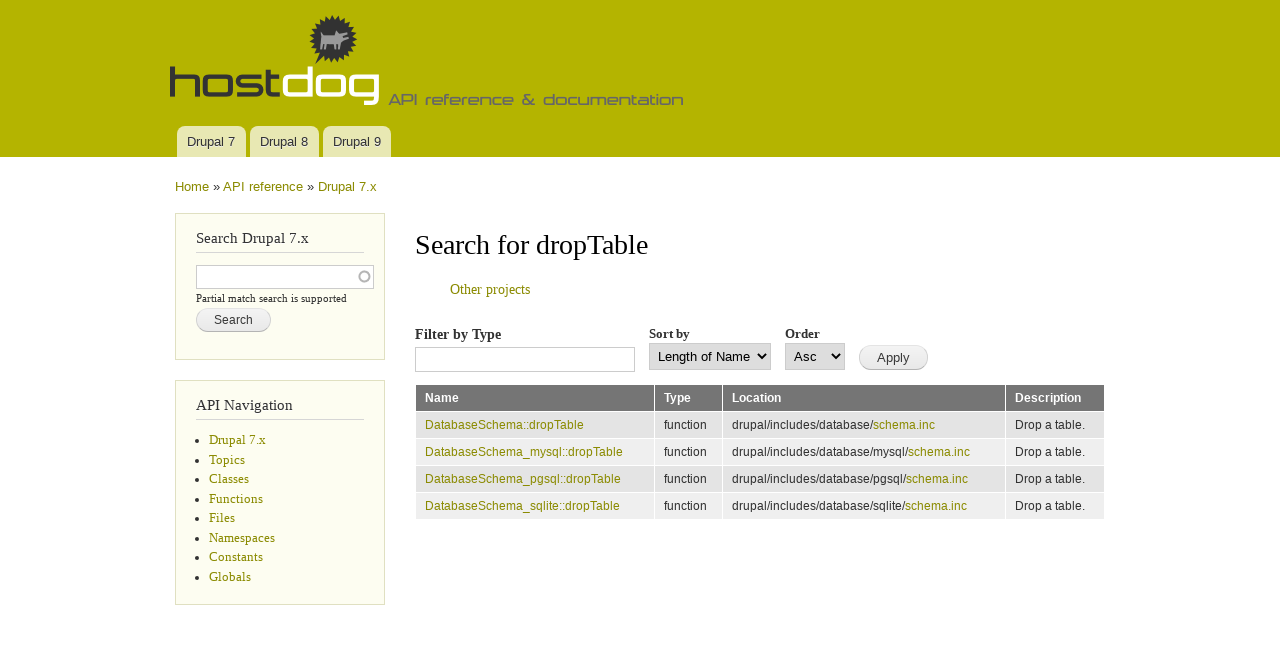

--- FILE ---
content_type: text/html; charset=utf-8
request_url: http://api.hostdog.eu/api/drupal-7/7.x/search/dropTable
body_size: 4431
content:
<!DOCTYPE html PUBLIC "-//W3C//DTD XHTML+RDFa 1.0//EN"
  "http://www.w3.org/MarkUp/DTD/xhtml-rdfa-1.dtd">
<html xmlns="http://www.w3.org/1999/xhtml" xml:lang="en" version="XHTML+RDFa 1.0" dir="ltr"
  xmlns:content="http://purl.org/rss/1.0/modules/content/"
  xmlns:dc="http://purl.org/dc/terms/"
  xmlns:foaf="http://xmlns.com/foaf/0.1/"
  xmlns:og="http://ogp.me/ns#"
  xmlns:rdfs="http://www.w3.org/2000/01/rdf-schema#"
  xmlns:sioc="http://rdfs.org/sioc/ns#"
  xmlns:sioct="http://rdfs.org/sioc/types#"
  xmlns:skos="http://www.w3.org/2004/02/skos/core#"
  xmlns:xsd="http://www.w3.org/2001/XMLSchema#">

<head profile="http://www.w3.org/1999/xhtml/vocab">
  <meta http-equiv="Content-Type" content="text/html; charset=utf-8" />
<meta name="Generator" content="Drupal 7 (http://drupal.org)" />
<link rel="shortcut icon" href="http://api.hostdog.eu/misc/favicon.ico" type="image/vnd.microsoft.icon" />
<link href="http://api.hostdog.eu/api/opensearch" title="Drupal API" rel="search" type="application/opensearchdescription+xml" />
  <title>Search for dropTable | Drupal 7.x | Hostdog docs</title>
  <link type="text/css" rel="stylesheet" href="http://api.hostdog.eu/sites/default/files/css/css_xE-rWrJf-fncB6ztZfd2huxqgxu4WO-qwma6Xer30m4.css" media="all" />
<link type="text/css" rel="stylesheet" href="http://api.hostdog.eu/sites/default/files/css/css_9EMEE1AtEATMjxESC9xLU-NUT8ud60G68nGUqEbaK6w.css" media="all" />
<link type="text/css" rel="stylesheet" href="http://api.hostdog.eu/sites/default/files/css/css_PGbJgHCUCBf4dg7K9Kt8aAwsApndP4GZ9RuToPy3-Fk.css" media="all" />
<link type="text/css" rel="stylesheet" href="http://api.hostdog.eu/sites/default/files/css/css_d3_tk-uRrdda9smWtPkshZcg75d49cxPRNKnPErcUwg.css" media="all" />
<link type="text/css" rel="stylesheet" href="http://api.hostdog.eu/sites/default/files/css/css_2THG1eGiBIizsWFeexsNe1iDifJ00QRS9uSd03rY9co.css" media="print" />

<!--[if lte IE 7]>
<link type="text/css" rel="stylesheet" href="http://api.hostdog.eu/sites/all/themes/bartik/css/ie.css?qx9kqp" media="all" />
<![endif]-->

<!--[if IE 6]>
<link type="text/css" rel="stylesheet" href="http://api.hostdog.eu/sites/all/themes/bartik/css/ie6.css?qx9kqp" media="all" />
<![endif]-->
  <script type="text/javascript" src="http://api.hostdog.eu/sites/default/files/js/js_yMSKTzBO0KmozyLwajzFOrrt_kto_9mtccAkb0rm7gc.js"></script>
<script type="text/javascript" src="http://api.hostdog.eu/sites/default/files/js/js_ICaiHSRm4xzH69gcV-fGfYaf60nGJ4ZYMmrqJOJI6Qo.js"></script>
<script type="text/javascript" src="http://api.hostdog.eu/sites/default/files/js/js_GYD8Y3oeXHHkSk5W3icQaoyp57NonnNhzUOeP0wY6Xs.js"></script>
<script type="text/javascript">
<!--//--><![CDATA[//><!--
(function(i,s,o,g,r,a,m){i["GoogleAnalyticsObject"]=r;i[r]=i[r]||function(){(i[r].q=i[r].q||[]).push(arguments)},i[r].l=1*new Date();a=s.createElement(o),m=s.getElementsByTagName(o)[0];a.async=1;a.src=g;m.parentNode.insertBefore(a,m)})(window,document,"script","https://www.google-analytics.com/analytics.js","ga");ga("create", "UA-6549483-11", {"cookieDomain":"auto"});ga("send", "pageview");
//--><!]]>
</script>
<script type="text/javascript" src="http://api.hostdog.eu/sites/default/files/js/js_c2zeF5TKUUquGvmcKIAzfqiBw8Rakdy7-FrGbZqfFEI.js"></script>
<script type="text/javascript">
<!--//--><![CDATA[//><!--
jQuery.extend(Drupal.settings, {"basePath":"\/","pathPrefix":"","ajaxPageState":{"theme":"bartik","theme_token":"nBlyIQR-FgOH63lbVXubuZppR26L9CBaYXoTVQZHPU0","js":{"misc\/jquery.js":1,"misc\/jquery-extend-3.4.0.js":1,"misc\/jquery-html-prefilter-3.5.0-backport.js":1,"misc\/jquery.once.js":1,"misc\/drupal.js":1,"misc\/jquery.cookie.js":1,"misc\/jquery.form.js":1,"misc\/ajax.js":1,"sites\/all\/modules\/views\/js\/base.js":1,"misc\/progress.js":1,"sites\/all\/modules\/views\/js\/ajax_view.js":1,"sites\/all\/modules\/contrib\/google_analytics\/googleanalytics.js":1,"0":1,"misc\/autocomplete.js":1},"css":{"modules\/system\/system.base.css":1,"modules\/system\/system.menus.css":1,"modules\/system\/system.messages.css":1,"modules\/system\/system.theme.css":1,"sites\/all\/modules\/contrib\/api\/api.css":1,"modules\/field\/theme\/field.css":1,"modules\/node\/node.css":1,"modules\/user\/user.css":1,"sites\/all\/modules\/views\/css\/views.css":1,"sites\/all\/modules\/ctools\/css\/ctools.css":1,"sites\/all\/themes\/bartik\/css\/layout.css":1,"sites\/all\/themes\/bartik\/css\/style.css":1,"sites\/all\/themes\/bartik\/css\/colors.css":1,"sites\/all\/themes\/bartik\/css\/print.css":1,"sites\/all\/themes\/bartik\/css\/ie.css":1,"sites\/all\/themes\/bartik\/css\/ie6.css":1}},"urlIsAjaxTrusted":{"\/api\/drupal-7\/7.x\/search\/dropTable":true,"\/views\/ajax":true,"\/":true},"views":{"ajax_path":"\/views\/ajax","ajaxViews":{"views_dom_id:a6af8977e5ae44a38d972c453949ab8f":{"view_name":"api_search","view_display_id":"block_search_results","view_args":"1\/dropTable","view_path":"api\/drupal-7\/7.x\/search\/dropTable","view_base_path":null,"view_dom_id":"a6af8977e5ae44a38d972c453949ab8f","pager_element":0}}},"googleanalytics":{"trackOutbound":1,"trackMailto":1,"trackDownload":1,"trackDownloadExtensions":"7z|aac|arc|arj|asf|asx|avi|bin|csv|doc(x|m)?|dot(x|m)?|exe|flv|gif|gz|gzip|hqx|jar|jpe?g|js|mp(2|3|4|e?g)|mov(ie)?|msi|msp|pdf|phps|png|ppt(x|m)?|pot(x|m)?|pps(x|m)?|ppam|sld(x|m)?|thmx|qtm?|ra(m|r)?|sea|sit|tar|tgz|torrent|txt|wav|wma|wmv|wpd|xls(x|m|b)?|xlt(x|m)|xlam|xml|z|zip"}});
//--><!]]>
</script>
</head>
<body class="html not-front not-logged-in one-sidebar sidebar-first page-api page-api-drupal-7 page-api-drupal-7-7x page-api-drupal-7-7x-search page-api-drupal-7-7x-search-droptable" >
  <div id="skip-link">
    <a href="#main-content" class="element-invisible element-focusable">Skip to main content</a>
  </div>
    <div id="page-wrapper"><div id="page">

  <div id="header" class="without-secondary-menu"><div class="section clearfix">

          <a href="/" title="Home" rel="home" id="logo">
        <img src="http://api.hostdog.eu/sites/default/files/hostdog.gr-web-hosting-vps-servers-documentation_0.png" alt="Home" />
      </a>
    
          <div id="name-and-slogan" class="element-invisible">

                              <div id="site-name" class="element-invisible">
              <strong>
                <a href="/" title="Home" rel="home"><span>Hostdog docs</span></a>
              </strong>
            </div>
                  
                  <div id="site-slogan" class="element-invisible">
            Documentation &amp; API reference          </div>
        
      </div> <!-- /#name-and-slogan -->
    
    
          <div id="main-menu" class="navigation">
        <h2 class="element-invisible">Main menu</h2><ul id="main-menu-links" class="links clearfix"><li class="menu-240 first"><a href="/api/drupal-7" title="Drupal 6 API reference">Drupal 7</a></li>
<li class="menu-241"><a href="/api/drupal-8" title="Drupal 8 API reference">Drupal 8</a></li>
<li class="menu-258 last"><a href="/api/drupal-9" title="Drupal 9 API reference">Drupal 9</a></li>
</ul>      </div> <!-- /#main-menu -->
    
    
  </div></div> <!-- /.section, /#header -->

  
  
  <div id="main-wrapper" class="clearfix"><div id="main" class="clearfix">

          <div id="breadcrumb"><h2 class="element-invisible">You are here</h2><div class="breadcrumb"><a href="/">Home</a> » <a href="/api/drupal-7">API reference</a> » <a href="/api/drupal-7/7.x">Drupal 7.x</a></div></div>
    
          <div id="sidebar-first" class="column sidebar"><div class="section">
          <div class="region region-sidebar-first">
    <div id="block-api-api-search" class="block block-api">

    <h2>Search Drupal 7.x</h2>
  
  <div class="content">
    <form class="api-search-form" action="/api/drupal-7/7.x/search/dropTable" method="post" id="api-search-form" accept-charset="UTF-8"><div><div class="form-item form-type-textfield form-item-search">
  <label class="element-invisible" for="edit-search">Function, class, file, topic, etc. <span class="form-required" title="This field is required.">*</span></label>
 <input class="api-search-keywords form-text required form-autocomplete" type="text" id="edit-search" name="search" value="" size="60" maxlength="128" /><input type="hidden" id="edit-search-autocomplete" value="http://api.hostdog.eu/index.php?q=api/search/autocomplete/1" disabled="disabled" class="autocomplete" />
<div class="description">Partial match search is supported</div>
</div>
<input type="submit" id="edit-submit" name="op" value="Search" class="form-submit" /><input type="hidden" name="form_build_id" value="form-OCl86vM9P7_KfSC82250cctwRa1njSefGdcJf-TlWFk" />
<input type="hidden" name="form_id" value="api_search_form" />
</div></form>  </div>
</div>
<div id="block-api-navigation" class="block block-api">

    <h2>API Navigation</h2>
  
  <div class="content">
    <div class="item-list"><ul><li class="first"><a href="/api/drupal-7/7.x">Drupal 7.x</a></li>
<li><a href="/api/drupal-7/groups/7.x">Topics</a></li>
<li><a href="/api/drupal-7/classes/7.x">Classes</a></li>
<li><a href="/api/drupal-7/functions/7.x">Functions</a></li>
<li><a href="/api/drupal-7/files/7.x">Files</a></li>
<li><a href="/api/drupal-7/namespaces/7.x">Namespaces</a></li>
<li><a href="/api/drupal-7/constants/7.x">Constants</a></li>
<li class="last"><a href="/api/drupal-7/globals/7.x">Globals</a></li>
</ul></div>  </div>
</div>
  </div>
      </div></div> <!-- /.section, /#sidebar-first -->
    
    <div id="content" class="column"><div class="section">
            <a id="main-content"></a>
                    <h1 class="title" id="page-title">
          Search for dropTable        </h1>
                          <div class="tabs">
                  </div>
                          <div class="region region-content">
    <div id="block-system-main" class="block block-system">

    
  <div class="content">
    <ol class="api-alternatives"><li><a href="/api/projects">Other projects</a></li></ol><div class="view view-api-search view-id-api_search view-display-id-block_search_results view-dom-id-a6af8977e5ae44a38d972c453949ab8f">
        
      <div class="view-filters">
      <form action="/api/drupal-7/7.x/search/dropTable" method="get" id="views-exposed-form-api-search-block-search-results" accept-charset="UTF-8"><div><div class="views-exposed-form">
  <div class="views-exposed-widgets clearfix">
          <div id="edit-object-type-wrapper" class="views-exposed-widget views-widget-filter-object_type">
                  <label for="edit-object-type">
            Filter by Type          </label>
                        <div class="views-widget">
          <div class="form-item form-type-textfield form-item-object-type">
 <input type="text" id="edit-object-type" name="object_type" value="" size="30" maxlength="128" class="form-text" />
</div>
        </div>
              </div>
              <div class="views-exposed-widget views-widget-sort-by">
        <div class="form-item form-type-select form-item-sort-by">
  <label for="edit-sort-by">Sort by </label>
 <select id="edit-sort-by" name="sort_by" class="form-select"><option value="title_length" selected="selected">Length of Name</option><option value="title">Name</option><option value="object_type">Type</option><option value="file_name">Location</option></select>
</div>
      </div>
      <div class="views-exposed-widget views-widget-sort-order">
        <div class="form-item form-type-select form-item-sort-order">
  <label for="edit-sort-order">Order </label>
 <select id="edit-sort-order" name="sort_order" class="form-select"><option value="ASC" selected="selected">Asc</option><option value="DESC">Desc</option></select>
</div>
      </div>
                <div class="views-exposed-widget views-submit-button">
      <input type="submit" id="edit-submit-api-search" value="Apply" class="form-submit" />    </div>
      </div>
</div>
</div></form>    </div>
  
  
      <div class="view-content">
      <table  class="views-table cols-4">
         <thead>
      <tr>
                  <th  class="views-field views-field-title" scope="col">
            Name          </th>
                  <th  class="views-field views-field-object-type" scope="col">
            Type          </th>
                  <th  class="views-field views-field-file-name" scope="col">
            Location          </th>
                  <th  class="views-field views-field-summary" scope="col">
            Description          </th>
              </tr>
    </thead>
    <tbody>
          <tr  class="odd views-row-first">
                  <td  class="views-field views-field-title">
            <a href="/api/drupal-7/drupal%21includes%21database%21schema.inc/function/DatabaseSchema%3A%3AdropTable/7.x">DatabaseSchema::<wbr />dropTable</a>          </td>
                  <td  class="views-field views-field-object-type">
            function          </td>
                  <td  class="views-field views-field-file-name">
            drupal/<wbr />includes/<wbr />database/<wbr /><a href="/api/drupal-7/drupal%21includes%21database%21schema.inc/7.x">schema.inc</a>          </td>
                  <td  class="views-field views-field-summary">
            Drop a table.          </td>
              </tr>
          <tr  class="even">
                  <td  class="views-field views-field-title">
            <a href="/api/drupal-7/drupal%21includes%21database%21mysql%21schema.inc/function/DatabaseSchema_mysql%3A%3AdropTable/7.x">DatabaseSchema_mysql::<wbr />dropTable</a>          </td>
                  <td  class="views-field views-field-object-type">
            function          </td>
                  <td  class="views-field views-field-file-name">
            drupal/<wbr />includes/<wbr />database/<wbr />mysql/<wbr /><a href="/api/drupal-7/drupal%21includes%21database%21mysql%21schema.inc/7.x">schema.inc</a>          </td>
                  <td  class="views-field views-field-summary">
            Drop a table.          </td>
              </tr>
          <tr  class="odd">
                  <td  class="views-field views-field-title">
            <a href="/api/drupal-7/drupal%21includes%21database%21pgsql%21schema.inc/function/DatabaseSchema_pgsql%3A%3AdropTable/7.x">DatabaseSchema_pgsql::<wbr />dropTable</a>          </td>
                  <td  class="views-field views-field-object-type">
            function          </td>
                  <td  class="views-field views-field-file-name">
            drupal/<wbr />includes/<wbr />database/<wbr />pgsql/<wbr /><a href="/api/drupal-7/drupal%21includes%21database%21pgsql%21schema.inc/7.x">schema.inc</a>          </td>
                  <td  class="views-field views-field-summary">
            Drop a table.          </td>
              </tr>
          <tr  class="even views-row-last">
                  <td  class="views-field views-field-title">
            <a href="/api/drupal-7/drupal%21includes%21database%21sqlite%21schema.inc/function/DatabaseSchema_sqlite%3A%3AdropTable/7.x">DatabaseSchema_sqlite::<wbr />dropTable</a>          </td>
                  <td  class="views-field views-field-object-type">
            function          </td>
                  <td  class="views-field views-field-file-name">
            drupal/<wbr />includes/<wbr />database/<wbr />sqlite/<wbr /><a href="/api/drupal-7/drupal%21includes%21database%21sqlite%21schema.inc/7.x">schema.inc</a>          </td>
                  <td  class="views-field views-field-summary">
            Drop a table.          </td>
              </tr>
      </tbody>
</table>
    </div>
  
  
  
  
  
  
</div>  </div>
</div>
  </div>
      
    </div></div> <!-- /.section, /#content -->

    
  </div></div> <!-- /#main, /#main-wrapper -->

  
  <div id="footer-wrapper"><div class="section">

    
          <div id="footer" class="clearfix">
          <div class="region region-footer">
    <div id="block-block-1" class="block block-block">

    
  <div class="content">
    <?php
$file= "https://www.hostdog.eu/footer_boot.php"; 
if($data = file_get_contents($file)){ 
echo $data;
} else {
echo "No data to echo";
}
?>  </div>
</div>
  </div>
      </div> <!-- /#footer -->
    
  </div></div> <!-- /.section, /#footer-wrapper -->

</div></div> <!-- /#page, /#page-wrapper -->
  </body>
</html>


--- FILE ---
content_type: text/plain
request_url: https://www.google-analytics.com/j/collect?v=1&_v=j102&a=1693511741&t=pageview&_s=1&dl=http%3A%2F%2Fapi.hostdog.eu%2Fapi%2Fdrupal-7%2F7.x%2Fsearch%2FdropTable&ul=en-us%40posix&dt=Search%20for%20dropTable%20%7C%20Drupal%207.x%20%7C%20Hostdog%20docs&sr=1280x720&vp=1280x720&_u=IEBAAEABAAAAACAAI~&jid=614724558&gjid=816642530&cid=1503316538.1769909166&tid=UA-6549483-11&_gid=577744214.1769909166&_r=1&_slc=1&z=571746812
body_size: -450
content:
2,cG-WXHR2LQH3B